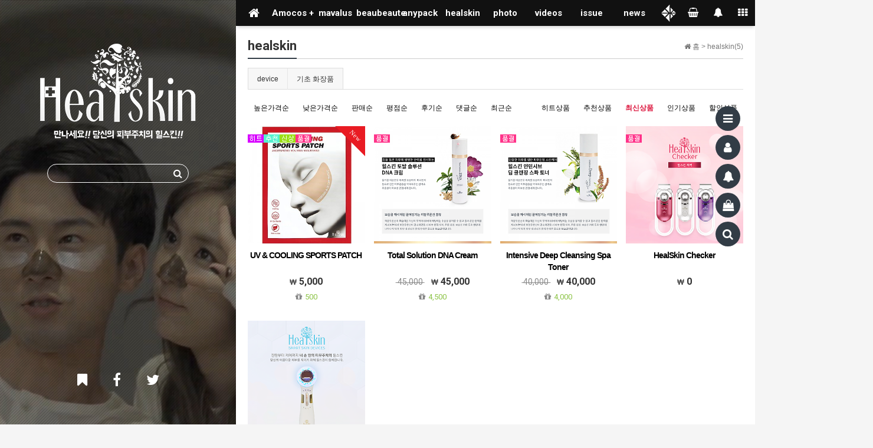

--- FILE ---
content_type: text/html; charset=utf-8
request_url: http://healskin.kr/shop/list.php?ca_id=30&sort=it_type3&sortodr=desc
body_size: 9994
content:
<!doctype html>
<html lang="ko">
<head>
<meta charset="utf-8">
<meta http-equiv="imagetoolbar" content="no">
<meta http-equiv="X-UA-Compatible" content="IE=Edge">
<meta name="naver-site-verification" content="a336f43dfdf199f6364f57194c00712e9cbfadb8"/>
<head>
<title>힐스킨</title>
<link rel="canonical" href="http://healskin.kr">
<meta name="naver-site-verification" content="a336f43dfdf199f6364f57194c00712e9cbfadb8"/>
<meta name="description" content="피부미용기기, 피부진단기, 마스크팩, 기초화장품, 기능성화장품">

</head>

<meta name="title" content="healskin 리스트 > HEALSKIN" />
<meta name="publisher" content="HEALSKIN" />
<meta name="author" content="HEALSKIN" />
<meta name="robots" content="index,follow" />
<meta name="keywords" content="HEALSKIN" />
<meta name="description" content="healskin 리스트 > HEALSKIN" />
<meta name="twitter:card" content="summary_large_image" />
<meta property="og:title" content="healskin 리스트 > HEALSKIN" />
<meta property="og:site_name" content="HEALSKIN" />
<meta property="og:author" content="HEALSKIN" />
<meta property="og:type" content="" />
<meta property="og:description" content="healskin 리스트 > HEALSKIN" />
<meta property="og:url" content="http://healskin.kr/shop/list.php?ca_id=30&sort=it_type3&sortodr=desc" />
<link rel="canonical" href="http://healskin.kr/shop/list.php?ca_id=30&sort=it_type3&sortodr=desc" />
<title>healskin 리스트 > HEALSKIN</title>
<link rel="stylesheet" href="http://healskin.kr/css/default_shop.css?ver=180820">
<link rel="stylesheet" href="http://healskin.kr/css/apms.css?ver=180820">

<link rel="stylesheet" href="http://healskin.kr/thema/Miso-REN/assets/bs3/css/bootstrap.min.css" type="text/css" class="thema-mode">
<link rel="stylesheet" href="http://healskin.kr/thema/Miso-REN/colorset/Basic-RF/colorset.css" type="text/css" class="thema-colorset">
<link rel="stylesheet" href="http://healskin.kr/plugin/apms/YTPlayer/css/jquery.mb.YTPlayer.min.css?ver=180820">
<link rel="stylesheet" href="http://healskin.kr/skin/apms/list/basic/style.css" >
<link rel="stylesheet" href="http://healskin.kr/thema/Miso-REN/widget/miso-sidebar/widget.css" >
<link rel="stylesheet" href="http://healskin.kr/css/level/basic.css?ver=180820">
<!--[if lte IE 8]>
<script src="http://healskin.kr/js/html5.js"></script>
<![endif]-->
<script>
// 자바스크립트에서 사용하는 전역변수 선언
var g5_url       = "http://healskin.kr";
var g5_bbs_url   = "http://healskin.kr/bbs";
var g5_is_member = "";
var g5_is_admin  = "";
var g5_is_mobile = "";
var g5_bo_table  = "";
var g5_sca       = "";
var g5_pim       = "";
var g5_editor    = "";
var g5_responsive    = "1";
var g5_cookie_domain = "";
var g5_purl = "http://healskin.kr/shop/list.php?ca_id=30&sort=it_type3&sortodr=desc";
</script>
<script src="http://healskin.kr/js/jquery-1.11.3.min.js"></script>
<script src="http://healskin.kr/js/jquery-migrate-1.2.1.min.js"></script>
<script src="http://healskin.kr/lang/korean/lang.js?ver=180820"></script>
<script src="http://healskin.kr/js/common.js?ver=180820"></script>
<script src="http://healskin.kr/js/wrest.js?ver=180820"></script>
<script src="http://healskin.kr/js/placeholders.min.js"></script>
<script src="http://healskin.kr/js/apms.js?ver=180820"></script>
<link rel="stylesheet" href="http://healskin.kr/js/font-awesome/css/font-awesome.min.css">
<script src="http://healskin.kr/plugin/apms/js/jquery.mobile.swipe.min.js?ver=180820"></script>
<script src="http://healskin.kr/plugin/apms/YTPlayer/jquery.mb.YTPlayer.min.js?ver=180820"></script>
<script src="http://healskin.kr/plugin/apms/js/imagesloaded.pkgd.min.js?ver=180820"></script>
<script src="http://healskin.kr/plugin/apms/js/jquery.matchHeight-min.js?ver=180820"></script>
</head>
<body class="responsive is-pc">
	<h1 style="display:inline-block !important;position:absolute;top:0;left:0;margin:0 !important;padding:0 !important;font-size:0;line-height:0;border:0 !important;overflow:hidden !important">
	healskin 리스트 > HEALSKIN	</h1>
<script>
jQuery.mbYTPlayer.apiKey = "AIzaSyBgyApKD2Z-Jm9_ylSL3ckH3C-OAPnes5E";
</script>
<style>
		.titleElement { background-image: url('http://healskin.kr/data/apms/background/mi1.jpg'); }
		.titleBack { opacity: 0; -ms-filter: "progid:DXImageTransform.Microsoft.Alpha(Opacity=0)"; filter: alpha(opacity=0); -moz-opacity: 0; -khtml-opacity: 0; }
	.fullpage { width:400px; }
	.wrapper, .nav-fixed .at-menu .pc-menu, .nav-fixed .at-menu .pc-menu-all { margin-left:400px; }
	.at-container, .boxed .nav-fixed .at-menu { max-width:1200px; }
	.at-side { width:280px; }
	.no-responsive .wrapper, .no-responsive .at-container-wide { min-width:1200px; }
	.no-responsive .boxed.wrapper, .no-responsive .at-container { width:1200px; }
	.at-menu .nav-height { height:44px; line-height:44px !important; }
	.pc-menu, .pc-menu .nav-full-back, .pc-menu .nav-full-height { height:44px; }
	.pc-menu .nav-top.nav-float .menu-a, .pc-menu .nav-mega .menu-a { padding:0px 25px; }
	.pc-menu .nav-top.nav-float .sub-1div::before, .pc-menu .nav-mega .sub-1div::before { left: 25px; }
	.pc-menu .nav-full-first, .pc-menu .nav-full-last, .pc-menu .nav-full.on .sub-1div { height: 400px; }
	.pc-menu .nav-full.on, .pc-menu .nav-full.on .at-container { height:444px; }
	.pc-menu .subm-w { width:170px; }
	.pc-menu .nav-content, .pc-menu .nav-cw { width:170px; }
	.pc-menu .nav-content-height { height:400px; }
	.pc-menu .nav-content .sub-content { width:860px; left:170px; }
	@media all and (min-width:1200px) {
		.responsive .boxed.wrapper { max-width:1200px; }
	}
</style>
<script>
function YTVideo_size() {

	var vid_w;
	var vid_h;
	var win_w = window.innerWidth || document.documentElement.clientWidth || document.body.clientWidth;
	var win_h = window.innerHeight || document.documentElement.clientHeight || document.body.clientHeight;
	var div_w = $(".fullpage").width();
	var div_h = $(".fullpage").height();
	var win_r = win_h / win_w;

	if(win_r < 0.5625) {
		vid_w = win_w;
		vid_h = win_w * 0.5625;
	} else {
		vid_h = win_h;
		vid_w = win_h * 1.7778;
	}

	div_w = ((vid_w - div_w) / 2) * (-1);
	div_h = ((vid_h - div_h) / 2) * (-1);

	$("#mbYTP_titleVideo").css({ width: vid_w, height: vid_h, marginTop: div_h,	marginLeft: div_w });
}

$(function() {
	var title_videos = [
		{videoURL:"rJBtpUg7AZk", containment:"#titleElement", showControls:true, autoPlay:true, realfullscreen:false, showYTLogo:false, mute:true, align:"center,center", loop:true, startAt:0, addRaster:false, opacity:1, quality:"highres"}
		];

	$("#titleVideo").YTPlaylist(title_videos, false);

	$("#titleVideo").on("YTPReady",function(e){
		YTVideo_size();
	});

	$(window).resize(function() {
		YTVideo_size();
	});
});
</script>
<div style="display:none;">
	<div id="titleVideo" class="player">Title Video</div>
</div>
<div class="fullpage ko is-page">
	<script>
		function is_fullpage() {
			var height = window.innerHeight || document.documentElement.clientHeight || document.body.clientHeight;
			$('.fullpage').css({'height': height + 'px'});
		}

		is_fullpage();
		$(window).resize(function() {
			is_fullpage();
		});
	</script>
	

	
	<div id="titleElement" class="titleElement">
		<div class="titleBack"></div>
		<div class="titleLayer"></div>

		<!-- PC Header -->
		<div class="pc-header">
			<div class="header-wrap">

				<a href="http://healskin.kr">
					<img src="http://healskin.kr/thema/Miso-REN/logo.png" alt="HEALSKIN">
				</a>

				<div class="header-search">
					<form id="hs_form" name="tsearch" method="get" onsubmit="return tsearch_submit(this);" role="form" class="form">
					<input type="hidden" name="url"	value="http://healskin.kr/shop/search.php">
						<div class="input-group input-group-sm">
							<input type="text" id="hs_input" name="stx" class="form-control input-sm" value="">
							<span class="input-group-btn">
								<button type="submit" class="btn btn-sm"><i class="fa fa-search fa-lg"></i></button>
							</span>
						</div>
					</form>
				</div>

				<div class="header-icon">
					<a href="javascript:;" id="favorite" data-original-title="<nobr>즐겨찾기</nobr>" data-toggle="tooltip" data-placement="top" data-html="true">
						<i class="fa fa-bookmark"></i>
					</a>
					
					
					<a href="#" onclick="apms_sns('facebook','http://healskin.kr/bbs/sns_send.php?longurl=http%3A%2F%2Fhealskin.kr%2Fshop&amp;title=HEALSKIN&amp;sns=facebook'); return false;" data-original-title="<nobr>페이스북</nobr>" data-toggle="tooltip" data-placement="top" data-html="true">
						<i class="fa fa-facebook"></i>
					</a>
					<a href="#" onclick="apms_sns('twitter','http://healskin.kr/bbs/sns_send.php?longurl=http%3A%2F%2Fhealskin.kr%2Fshop&amp;title=HEALSKIN&amp;sns=twitter'); return false;" data-original-title="<nobr>트위터</nobr>" data-toggle="tooltip" data-placement="top" data-html="true">
						<i class="fa fa-twitter"></i>
					</a>
				</div>

			</div>
		</div>
	</div>
</div>

	



<div id="thema_wrapper" class="wrapper  ko is-page">
	<!-- Mobile Header -->
	<div class="m-header">
		<div class="at-container">
			
			<div class="header-wrap">
				
				<div class="header-logo en">
					<!-- Mobile Logo -->
					<a href="http://healskin.kr">
						<img src="http://healskin.kr/thema/Miso-REN/img/hslop.png">
					</a>
				</div> 
				
			</div>			
			
			
			<div>
					<!-- Mobile Line -->					
						<img src="http://healskin.kr/thema/Miso-REN/img/li.png" width="100%">					
			</div>
			
			<div class="clearfix"></div>
		</div>
	</div>

	<div id="menu_top" class="at-html">
		<!-- Menu -->
		<nav class="at-menu">
			<!-- PC Menu -->
			<div class="pc-menu">
				<!-- Menu Button & Right Icon Menu -->
				<div class="at-container">
					<div class="nav-right nav-rw nav-height">
						<ul>
							
							<li>
								<a href="http://jincostech.com" target="_blank"  data-original-title="<nobr>진코스텍</nobr>" data-toggle="tooltip" data-placement="bottom" data-html="true">
								<img src="http://healskin.kr/thema/Miso-REN/img/lgm.png">
								</a>								
							</li>
							
															<li class="nav-show">
									<a href="http://healskin.kr/shop/cart.php" onclick="sidebar_open('sidebar-cart'); return false;" data-original-title="<nobr>쇼핑</nobr>" data-toggle="tooltip" data-placement="bottom" data-html="true"> 
										<i class="fa fa-shopping-basket"></i>
																			</a>
								</li>
														<li>
								<a href="javascript:;" onclick="sidebar_open('sidebar-response');" data-original-title="<nobr>알림</nobr>" data-toggle="tooltip" data-placement="bottom" data-html="true">
									<i class="fa fa-bell"></i>
									<span class="label bg-orangered en" style="display:none;">
										<span class="msgCount">0</span>
									</span>
								</a>
							</li>
							
							
							
							<li class="menu-all-icon" data-original-title="<nobr>전체메뉴</nobr>" data-toggle="tooltip" data-placement="bottom" data-html="true">
								<a href="javascript:;" data-toggle="collapse" data-target="#menu-all">
									<i class="fa fa-th"></i>
								</a>
							</li>
						</ul>
						<div class="clearfix"></div>
					</div>
				</div>
				


	<div class="nav-visible">
		<div class="at-container">
			<div class="nav-top nav-both nav-slide">
				<ul class="menu-ul">
									<li class="menu-li nav-home off">
						<a class="menu-a nav-height" href="http://healskin.kr">
							<i class="fa fa-home"></i>
						</a>
					</li>
													<li class="menu-li off">
						<a class="menu-a nav-height" href="http://healskin.kr/shop/list.php?ca_id=50">
							Amocos +													</a>
											</li>
									<li class="menu-li off">
						<a class="menu-a nav-height" href="http://healskin.kr/shop/item.php?it_id=1624937793">
							mavalus													</a>
											</li>
									<li class="menu-li off">
						<a class="menu-a nav-height" href="/shop/list.php?ca_id=10">
							beaubeaute													</a>
													<div class="sub-slide sub-1div">
								<ul class="sub-1dul">
								
									
									<li class="sub-1dli off">
										<a href="/shop/list.php?ca_id=1010" class="sub-1da">
											하이드로겔																					</a>
																			</li>
								
									
									<li class="sub-1dli off">
										<a href="/shop/list.php?ca_id=1020" class="sub-1da">
											시트 마스크																					</a>
																			</li>
								
									
									<li class="sub-1dli off">
										<a href="/shop/list.php?ca_id=1030" class="sub-1da">
											스킨 케어																					</a>
																			</li>
																</ul>
							</div>
											</li>
									<li class="menu-li off">
						<a class="menu-a nav-height" href="/shop/list.php?ca_id=20">
							anypack													</a>
													<div class="sub-slide sub-1div">
								<ul class="sub-1dul">
								
									
									<li class="sub-1dli off">
										<a href="/shop/list.php?ca_id=2010" class="sub-1da">
											하이드로겔																					</a>
																			</li>
								
									
									<li class="sub-1dli off">
										<a href="/shop/list.php?ca_id=2020" class="sub-1da">
											텐셀 시트																					</a>
																			</li>
								
									
									<li class="sub-1dli off">
										<a href="/shop/list.php?ca_id=2030" class="sub-1da">
											레이온 시트																					</a>
																			</li>
																</ul>
							</div>
											</li>
									<li class="menu-li off">
						<a class="menu-a nav-height" href="/shop/list.php?ca_id=30">
							healskin													</a>
													<div class="sub-slide sub-1div">
								<ul class="sub-1dul">
								
									
									<li class="sub-1dli off">
										<a href="/shop/list.php?ca_id=3010" class="sub-1da">
											device																					</a>
																			</li>
								
									
									<li class="sub-1dli off">
										<a href="/shop/list.php?ca_id=3020" class="sub-1da">
											기초 화장품																					</a>
																			</li>
																</ul>
							</div>
											</li>
									<li class="menu-li off">
						<a class="menu-a nav-height" href="/bbs/board.php?bo_table=photo">
							photo													</a>
											</li>
									<li class="menu-li off">
						<a class="menu-a nav-height" href="/bbs/board.php?bo_table=videos">
							videos													</a>
											</li>
									<li class="menu-li off">
						<a class="menu-a nav-height" href="/bbs/board.php?bo_table=issue">
							issue													</a>
											</li>
									<li class="menu-li off">
						<a class="menu-a nav-height" href="/bbs/board.php?bo_table=news">
							news													</a>
											</li>
								<!-- 우측공간 확보용 -->
				<li class="menu-li nav-rw"><a>&nbsp;</a></li>
				</ul>
			</div><!-- .nav-top -->
		</div>	<!-- .nav-container -->
	</div><!-- .nav-visible -->

				<div class="clearfix"></div>
				<div class="nav-back"></div>
			</div><!-- .pc-menu -->

			<!-- PC All Menu -->
			<div class="pc-menu-all">
				<div id="menu-all" class="collapse">
					<div class="at-container table-responsive">
						<table class="table">
						<tr>
													<td class="off">
								<a class="menu-a" href="http://healskin.kr/shop/list.php?ca_id=50">
									Amocos +																	</a>
															</td>
													<td class="off">
								<a class="menu-a" href="http://healskin.kr/shop/item.php?it_id=1624937793">
									mavalus																	</a>
															</td>
													<td class="off">
								<a class="menu-a" href="/shop/list.php?ca_id=10">
									beaubeaute																	</a>
																	<div class="sub-1div">
										<ul class="sub-1dul">
										
											
											<li class="sub-1dli off">
												<a href="/shop/list.php?ca_id=1010" class="sub-1da">
													하이드로겔																									</a>
											</li>
										
											
											<li class="sub-1dli off">
												<a href="/shop/list.php?ca_id=1020" class="sub-1da">
													시트 마스크																									</a>
											</li>
										
											
											<li class="sub-1dli off">
												<a href="/shop/list.php?ca_id=1030" class="sub-1da">
													스킨 케어																									</a>
											</li>
																				</ul>
									</div>
															</td>
													<td class="off">
								<a class="menu-a" href="/shop/list.php?ca_id=20">
									anypack																	</a>
																	<div class="sub-1div">
										<ul class="sub-1dul">
										
											
											<li class="sub-1dli off">
												<a href="/shop/list.php?ca_id=2010" class="sub-1da">
													하이드로겔																									</a>
											</li>
										
											
											<li class="sub-1dli off">
												<a href="/shop/list.php?ca_id=2020" class="sub-1da">
													텐셀 시트																									</a>
											</li>
										
											
											<li class="sub-1dli off">
												<a href="/shop/list.php?ca_id=2030" class="sub-1da">
													레이온 시트																									</a>
											</li>
																				</ul>
									</div>
															</td>
													<td class="off">
								<a class="menu-a" href="/shop/list.php?ca_id=30">
									healskin																	</a>
																	<div class="sub-1div">
										<ul class="sub-1dul">
										
											
											<li class="sub-1dli off">
												<a href="/shop/list.php?ca_id=3010" class="sub-1da">
													device																									</a>
											</li>
										
											
											<li class="sub-1dli off">
												<a href="/shop/list.php?ca_id=3020" class="sub-1da">
													기초 화장품																									</a>
											</li>
																				</ul>
									</div>
															</td>
													<td class="off">
								<a class="menu-a" href="/bbs/board.php?bo_table=photo">
									photo																	</a>
															</td>
													<td class="off">
								<a class="menu-a" href="/bbs/board.php?bo_table=videos">
									videos																	</a>
															</td>
						</tr><tr>
							<td class="off">
								<a class="menu-a" href="/bbs/board.php?bo_table=issue">
									issue																	</a>
															</td>
													<td class="off">
								<a class="menu-a" href="/bbs/board.php?bo_table=news">
									news																	</a>
															</td>
												</tr>
						</table>
						<div class="menu-all-btn">
							<div class="btn-group">
								<a class="btn btn-lightgray" href="http://healskin.kr"><i class="fa fa-home"></i></a>
								<a href="javascript:;" class="btn btn-lightgray" data-toggle="collapse" data-target="#menu-all"><i class="fa fa-times"></i></a>
							</div>
						</div>
					</div>
				</div>
			</div><!-- .pc-menu-all -->

			<!-- Mobile Menu -->
			<div class="m-menu">
				<div class="m-wrap">
	<div class="at-container">
		<div class="m-table en">
			<div class="m-icon">
				<a href="javascript:;" onclick="sidebar_open('sidebar-menu');"><i class="fa fa-bars"></i></a>
			</div>
			
							<div class="m-icon">
                	<a href="http://jincostech.com" target="_blank">
						<i> <img src="http://healskin.kr/thema/Miso-REN/img/lo3.png"> </i>
					</a>
				</div>
            			
			
			<div class="m-list">
				<div class="m-nav" id="mobile_nav">
					<ul class="clearfix">
					
											<li>
							<a href="http://healskin.kr/shop/list.php?ca_id=50">
								Amocos +															</a>
						</li>
											<li>
							<a href="http://healskin.kr/shop/item.php?it_id=1624937793">
								mavalus															</a>
						</li>
											<li>
							<a href="/shop/list.php?ca_id=10">
								beaubeaute															</a>
						</li>
											<li>
							<a href="/shop/list.php?ca_id=20">
								anypack															</a>
						</li>
											<li>
							<a href="/shop/list.php?ca_id=30">
								healskin															</a>
						</li>
											<li>
							<a href="/bbs/board.php?bo_table=photo">
								photo															</a>
						</li>
											<li>
							<a href="/bbs/board.php?bo_table=videos">
								videos															</a>
						</li>
											<li>
							<a href="/bbs/board.php?bo_table=issue">
								issue															</a>
						</li>
											<li>
							<a href="/bbs/board.php?bo_table=news">
								news															</a>
						</li>
										</ul>
				</div>
			</div>
							<div class="m-icon">
					<a href="http://healskin.kr/shop/cart.php" onclick="sidebar_open('sidebar-cart'); return false;"> 
						<i class="fa fa-shopping-bag"></i>
											</a>
				</div>
						<div class="m-icon">
				<a href="javascript:;" onclick="sidebar_open('sidebar-response');">
					<i class="fa fa-bell"></i>
					<span class="label bg-orangered en" style="display:none;">
						<span class="msgCount">0</span>
					</span>
				</a>
			</div>
		</div>
	</div>
</div>

<div class="clearfix"></div>

			</div><!-- .m-menu -->
		</nav><!-- .at-menu -->

		<div class="clearfix"></div>

		
		<style>
	.wing-wrap { position:relative; overflow:visible !important;}
	.wing-wrap img { display:block; max-width:100%; }
	.wing-right { position:absolute; width:200px; right:-200px; top:55px; }
	.boxed .wing-right { right:-180px; }
</style>
<div class="at-container wing-wrap">
	<div class="wing-right visible-lg">
		<a href="http://healskin.kr/shop/item.php?it_id=1624937793">
			<img src="http://healskin.kr/thema/Miso-REN/assets/img/mv.jpg">
		</a>
	</div>	
</div>




		<div class="at-body">
							<div class="at-container">
									<div class="at-content">
							<div id="sct_hhtml"></div>
<aside>
			<div class="list-nav">
			<span class="page-nav pull-right text-muted">
				<i class="fa fa-home"></i> 홈
										>
						<a href="./list.php?ca_id=30">
							<span class="text-muted">healskin(5)</span>
						</a>
												</span>
			<h3 class="div-title-underbar">
				<span class="div-title-underbar-bold font-22 border-color">
					<b>healskin</b>
				</span>
			</h3>
		</div>
				<div class="list-category">
			<div class="tabs div-tab trans-top hidden-xs">
				<ul class="nav nav-tabs">
											<li>
							<a href="./list.php?ca_id=3010">
								device							</a>
						</li>
											<li>
							<a href="./list.php?ca_id=3020">
								기초 화장품							</a>
						</li>
														</ul>
			</div>
			<div class="dropdown visible-xs">
				<a id="categoryLabel" data-target="#" href="#" data-toggle="dropdown" aria-haspopup="true" aria-expanded="false" class="btn btn-color btn-block">
					healskin(5)
					<span class="caret"></span>
				</a>
				<ul class="dropdown-menu" role="menu" aria-labelledby="categoryLabel">
											<li>
							<a href="./list.php?ca_id=3010">device</a>
						</li>
											<li>
							<a href="./list.php?ca_id=3020">기초 화장품</a>
						</li>
														</ul>
			</div>
		</div>
	
	<div class="list-sort">
		<div class="hidden-xs">
			<div class="pull-left">
				<a href="./list.php?ca_id=30&amp;sort=it_price&amp;sortodr=desc">높은가격순</a>
				<a href="./list.php?ca_id=30&amp;sort=it_price&amp;sortodr=asc">낮은가격순</a>
				<a href="./list.php?ca_id=30&amp;sort=it_sum_qty&amp;sortodr=desc">판매순</a>
				<a href="./list.php?ca_id=30&amp;sort=it_use_avg&amp;sortodr=desc">평점순</a>
				<a href="./list.php?ca_id=30&amp;sort=it_use_cnt&amp;sortodr=desc">후기순</a>
				<a href="./list.php?ca_id=30&amp;sort=pt_comment&amp;sortodr=desc">댓글순</a>
				<a href="./list.php?ca_id=30&amp;sort=it_update_time&amp;sortodr=desc">최근순</a>
			</div>
			<div class="pull-right visible-lg">
				<a href="./list.php?ca_id=30&amp;sort=it_type1&amp;sortodr=desc">히트상품</a>
				<a href="./list.php?ca_id=30&amp;sort=it_type2&amp;sortodr=desc">추천상품</a>
				<a class="on" href="./list.php?ca_id=30&amp;sort=it_type3&amp;sortodr=desc">최신상품</a>
				<a href="./list.php?ca_id=30&amp;sort=it_type4&amp;sortodr=desc">인기상품</a>
				<a href="./list.php?ca_id=30&amp;sort=it_type5&amp;sortodr=desc">할인상품</a>
			</div>
			<div class="clearfix"></div>
		</div>

		<div class="dropdown visible-xs">
			<a id="sortLabel" data-target="#" href="#" data-toggle="dropdown" aria-haspopup="true" aria-expanded="false" class="btn btn-black btn-block">
				상품정렬
				<span class="caret"></span>
			</a>
			<ul class="dropdown-menu" role="menu" aria-labelledby="sortLabel">
				<li><a href="./list.php?ca_id=30&amp;sort=it_price&amp;sortodr=desc">높은가격순</a></li>
				<li><a href="./list.php?ca_id=30&amp;sort=it_price&amp;sortodr=asc">낮은가격순</a></li>
				<li><a href="./list.php?ca_id=30&amp;sort=it_sum_qty&amp;sortodr=desc">판매많은순</a></li>
				<li><a href="./list.php?ca_id=30&amp;sort=it_use_avg&amp;sortodr=desc">평점높은순</a></li>
				<li><a href="./list.php?ca_id=30&amp;sort=it_use_cnt&amp;sortodr=desc">후기많은순</a></li>
				<li><a href="./list.php?ca_id=30&amp;sort=pt_comment&amp;sortodr=desc">댓글많은순</a></li>
				<li><a href="./list.php?ca_id=30&amp;sort=it_update_time&amp;sortodr=desc">최근등록순</a></li>
				<li role="separator" class="divider"></li>
				<li><a href="./list.php?ca_id=30&amp;sort=it_type1&amp;sortodr=desc">히트상품</a></li>
				<li><a href="./list.php?ca_id=30&amp;sort=it_type2&amp;sortodr=desc">추천상품</a></li>
				<li><a class="on" href="./list.php?ca_id=30&amp;sort=it_type3&amp;sortodr=desc">최신상품</a></li>
				<li><a href="./list.php?ca_id=30&amp;sort=it_type4&amp;sortodr=desc">인기상품</a></li>
				<li><a href="./list.php?ca_id=30&amp;sort=it_type5&amp;sortodr=desc">할인상품</a></li>

			</ul>
		</div>
	</div>
</aside>
<style>
	.list-wrap { margin-right:-15px; margin-bottom:-30px; }
	.list-wrap .item-row { width:25%; }
	.list-wrap .item-list { margin-right:15px; margin-bottom:30px; }
	.list-wrap .item-name { height:40px; }
	.list-wrap .img-wrap { padding-bottom:100%; }
					@media (max-width:1199px) { 
			.responsive .list-wrap .item-row { width:33.33%; } 
		}
						@media (max-width:991px) { 
			.responsive .list-wrap .item-row { width:33.33%; } 
		}
						@media (max-width:767px) { 
			.responsive .list-wrap .item-row { width:50%; } 
		}
						@media (max-width:480px) { 
			.responsive .list-wrap .item-row { width:50%; } 
		}
			</style>
<div class="list-wrap">
			<div class="item-row">
			<div class="item-list">
				<div class="item-image">
					<a href="./item.php?it_id=1649929237&amp;ca_id=30&amp;sort=it_type3&amp;sortodr=desc&amp;page=1">
						<div class="img-wrap">
														<div class="label-cap bg-red">New</div>							<div class="label-tack"><span class="sit_icon"><img src="http://healskin.kr/shop/img/icon_hit.gif" alt=""><img src="http://healskin.kr/shop/img/icon_rec.gif" alt=""><img src="http://healskin.kr/shop/img/icon_new.gif" alt=""><img src="http://healskin.kr/shop/img/icon_soldout.gif" alt=""></span></div>							<div class="img-item">
								<img src="http://healskin.kr/data/item/1649929237/thumb-hsp_300x300.jpg" alt="">
							</div>
						</div>
					</a>
									</div>
				<div class="item-content">
										<div class="item-name">
						<a href="./item.php?it_id=1649929237&amp;ca_id=30&amp;sort=it_type3&amp;sortodr=desc&amp;page=1">
							<b>UV & COOLING SPORTS PATCH</b>
							<div class="item-text">
															</div>
						</a>
					</div>
					<div class="item-price en">
																				<b><i class="fa fa-krw"></i> 5,000</b>
											</div>
					<div class="item-details en">
																															<span class="item-sp green">
								<i class="fa fa-gift"></i> 
								500							</span>
																	</div>
				</div>
							</div>
		</div>
			<div class="item-row">
			<div class="item-list">
				<div class="item-image">
					<a href="./item.php?it_id=1591845332&amp;ca_id=30&amp;sort=it_type3&amp;sortodr=desc&amp;page=1">
						<div class="img-wrap">
																					<div class="label-tack"><span class="sit_icon"><img src="http://healskin.kr/shop/img/icon_soldout.gif" alt=""></span></div>							<div class="img-item">
								<img src="http://healskin.kr/data/item/1591845332/thumb-c0a82455bea515a2a4f02421e0008073_1573739260_6018_300x300.png" alt="">
							</div>
						</div>
					</a>
									</div>
				<div class="item-content">
										<div class="item-name">
						<a href="./item.php?it_id=1591845332&amp;ca_id=30&amp;sort=it_type3&amp;sortodr=desc&amp;page=1">
							<b>Total Solution DNA Cream</b>
							<div class="item-text">
															</div>
						</a>
					</div>
					<div class="item-price en">
													<strike>&nbsp;45,000&nbsp;</strike>							<b><i class="fa fa-krw"></i> 45,000</b>
											</div>
					<div class="item-details en">
																															<span class="item-sp green">
								<i class="fa fa-gift"></i> 
								4,500							</span>
																	</div>
				</div>
							</div>
		</div>
			<div class="item-row">
			<div class="item-list">
				<div class="item-image">
					<a href="./item.php?it_id=1591845050&amp;ca_id=30&amp;sort=it_type3&amp;sortodr=desc&amp;page=1">
						<div class="img-wrap">
																					<div class="label-tack"><span class="sit_icon"><img src="http://healskin.kr/shop/img/icon_soldout.gif" alt=""></span></div>							<div class="img-item">
								<img src="http://healskin.kr/data/item/1591845050/thumb-c0a82455bea515a2a4f02421e0008073_1573739232_3341_300x300.png" alt="">
							</div>
						</div>
					</a>
									</div>
				<div class="item-content">
										<div class="item-name">
						<a href="./item.php?it_id=1591845050&amp;ca_id=30&amp;sort=it_type3&amp;sortodr=desc&amp;page=1">
							<b>Intensive Deep Cleansing Spa Toner</b>
							<div class="item-text">
															</div>
						</a>
					</div>
					<div class="item-price en">
													<strike>&nbsp;40,000&nbsp;</strike>							<b><i class="fa fa-krw"></i> 40,000</b>
											</div>
					<div class="item-details en">
																															<span class="item-sp green">
								<i class="fa fa-gift"></i> 
								4,000							</span>
																	</div>
				</div>
							</div>
		</div>
			<div class="item-row">
			<div class="item-list">
				<div class="item-image">
					<a href="./item.php?it_id=1591842061&amp;ca_id=30&amp;sort=it_type3&amp;sortodr=desc&amp;page=1">
						<div class="img-wrap">
																					<div class="label-tack"><span class="sit_icon"><img src="http://healskin.kr/shop/img/icon_soldout.gif" alt=""></span></div>							<div class="img-item">
								<img src="http://healskin.kr/data/item/1591842061/thumb-c0a82455bea515a2a4f02421e0008073_1573739202_9799_300x300.png" alt="">
							</div>
						</div>
					</a>
									</div>
				<div class="item-content">
										<div class="item-name">
						<a href="./item.php?it_id=1591842061&amp;ca_id=30&amp;sort=it_type3&amp;sortodr=desc&amp;page=1">
							<b>HealSkin Checker</b>
							<div class="item-text">
															</div>
						</a>
					</div>
					<div class="item-price en">
																				<b><i class="fa fa-krw"></i> 0</b>
											</div>
					<div class="item-details en">
																																			</div>
				</div>
							</div>
		</div>
			<div class="item-row">
			<div class="item-list">
				<div class="item-image">
					<a href="./item.php?it_id=1591843112&amp;ca_id=30&amp;sort=it_type3&amp;sortodr=desc&amp;page=1">
						<div class="img-wrap">
																					<div class="label-tack"><span class="sit_icon"></span></div>							<div class="img-item">
								<img src="http://healskin.kr/data/item/1591843112/thumb-c0a82455bea515a2a4f02421e0008073_1573739280_6914_300x300.png" alt="">
							</div>
						</div>
					</a>
									</div>
				<div class="item-content">
										<div class="item-name">
						<a href="./item.php?it_id=1591843112&amp;ca_id=30&amp;sort=it_type3&amp;sortodr=desc&amp;page=1">
							<b>HealSkin Care Device</b>
							<div class="item-text">
															</div>
						</a>
					</div>
					<div class="item-price en">
													<strike>&nbsp;300,000&nbsp;</strike>							<b><i class="fa fa-krw"></i> 300,000</b>
											</div>
					<div class="item-details en">
																															<span class="item-sp green">
								<i class="fa fa-gift"></i> 
								30,000							</span>
																	</div>
				</div>
							</div>
		</div>
			<div class="clearfix"></div>
</div>
<script>
$(document).ready(function(){
	$('.list-wrap').imagesLoaded(function(){
		$('.list-wrap .item-content').matchHeight();
	});
});
</script>
<div class="list-btn">
	<div class="list-page pull-left">
		<ul class="pagination pagination-sm en">
			<li class="disabled"><a><i class="fa fa-angle-double-left"></i></a></li><li class="disabled"><a><i class="fa fa-angle-left"></i></a></li><li class="active"><a>1</a></li><li class="disabled"><a><i class="fa fa-angle-right"></i></a></li><li class="disabled"><a><i class="fa fa-angle-double-right"></i></a></li>		</ul>
		<div class="clearfix"></div>
	</div>
	<div class="pull-right">
		<div class="btn-group">
																						<a class="btn btn-color btn-sm" title="카테고리 RSS 구독하기" href="http://healskin.kr/rss/?cid=30" target="_blank"><i class="fa fa-rss fa-lg"></i></a>
					</div>
	</div>
	<div class="clearfix"></div>
</div>
<div id="sct_thtml"></div>
<script src="http://healskin.kr/js/sns.js"></script>
									</div><!-- .at-content -->
						</div><!-- .at-container -->
			</div><!-- .at-body -->

			<footer class="at-footer">
			<nav class="at-links">
				<div class="at-container">
					<ul class="pull-left">
						<li><a href="http://healskin.kr/bbs/page.php?hid=intro">진코스텍 소개</a></li> 
						<li><a href="http://healskin.kr/bbs/page.php?hid=provision">이용약관</a></li> 
						<li><a href="http://healskin.kr/bbs/page.php?hid=privacy">개인정보처리방침</a></li>
						<li><a href="http://healskin.kr/bbs/page.php?hid=noemail">이메일 무단수집거부</a></li>
						<li><a href="http://healskin.kr/bbs/page.php?hid=disclaimer">책임의 한계와 법적고지</a></li>
					</ul>
					<ul class="pull-right">
						<li><img src="http://healskin.kr/thema/Miso-REN/img/krs.png"></li>
						<li><a href="http://healskin.kr/bbs/qalist.php">문의하기</a></li>
						
					</ul>
					<div class="clearfix"></div>
				</div>
			</nav>
			<div class="at-infos">
				<div class="at-container">
											<div class="media">
							<div class="pull-right hidden-xs">
								<!-- 하단 우측 아이콘 -->
							</div>
							<div class="pull-left hidden-xs">
								<!-- 하단 좌측 로고 -->
								<i class="fa fa-h-square"></i>
							</div>
							<div class="media-body">
						
								<ul class="at-about hidden-xs">
									<li><b>(주)진코스텍</b></li>
									<li>대표 : 김임준</li>
									<li>경기도 시흥시 군자천로 237번길 31, 2나 604호 (정왕동)</li>
									<li>전화 : <span>031-433-5575</span></li>
									<li>사업자등록번호 : <span>134-86-68063</span></li>
									<li><a href="http://www.ftc.go.kr/info/bizinfo/communicationList.jsp" target="_blank">사업자정보확인</a></li>
									<li>통신판매업신고 : <span>제2016-경기시흥-0175호</span></li>
									<li>개인정보관리책임자 : 황길수</li>
									<li>이메일 : <span>jct@jincostech.com</span></li>
								</ul>
								
								<div class="clearfix"></div>

								<div class="copyright">
									<strong>HEALSKIN <i class="fa fa-copyright"></i></strong>
									<span>All rights reserved.</span>
								</div>

								<div class="clearfix"></div>
							</div>
						</div>
									</div>
			</div>
		</footer>
		</div><!-- .at-html -->
</div><!-- .wrapper -->

<div class="at-go">
	<div id="go-btn" class="go-btn">
		<span class="go-top cursor"><i class="fa fa-chevron-up"></i></span>
		<span class="go-bottom cursor"><i class="fa fa-chevron-down"></i></span>
	</div>
</div>

<!--[if lt IE 9]>
<script type="text/javascript" src="http://healskin.kr/thema/Miso-REN/assets/js/respond.js"></script>
<![endif]-->

<!-- JavaScript -->
<script>
var sub_show = "slide";
var sub_hide = "";
var menu_startAt = "0";
var menu_sub = "";
var menu_subAt = "0";
</script>
<script type="text/javascript" src="http://healskin.kr/thema/Miso-REN/assets/bs3/js/bootstrap.min.js"></script>
<script type="text/javascript" src="http://healskin.kr/thema/Miso-REN/assets/js/sly.min.js"></script>
<script type="text/javascript" src="http://healskin.kr/thema/Miso-REN/assets/js/custom.js"></script>
<script type="text/javascript" src="http://healskin.kr/thema/Miso-REN/assets/js/sticky.js"></script>

<script>
var sidebar_url = "http://healskin.kr/thema/Miso-REN/widget/miso-sidebar";
var sidebar_time = "30";
</script>
<script src="http://healskin.kr/thema/Miso-REN/widget/miso-sidebar/sidebar.js"></script>

<!-- sidebar Box -->
<aside id="sidebar-box" class="ko">

	<!-- Head Line -->
	<div class="sidebar-head bg-navy"></div>

	<!-- sidebar Wing -->
	<div class="sidebar-wing">
		<!-- sidebar Wing Close -->
		<div class="sidebar-wing-close sidebar-close en" title="닫기">
			<i class="fa fa-times"></i>
		</div>

		<!-- sidebar Wing Icon -->
		<div class="sidebar-wing-icon en">
			<a href="javascript:;" onclick="sidebar_open('sidebar-menu');" title="메뉴">
				<span class="sidebar-wing-btn bg-navy">
					<i class="fa fa-bars"></i>
				</span>
			</a>
			<a href="javascript:;" onclick="sidebar_open('sidebar-user');" title="유저">
				<span class="sidebar-wing-btn bg-navy">
					<i class="fa fa-user"></i>
				</span>
			</a>
			<a href="javascript:;" onclick="sidebar_open('sidebar-response');" title="알림">
				<span class="sidebar-wing-btn bg-navy">
					<i class="fa fa-bell"></i>
									</span>
			</a>
							<a href="javascript:;" onclick="sidebar_open('sidebar-cart');" title="쇼핑">
					<span class="sidebar-wing-btn bg-navy">
						<i class="fa fa-shopping-bag"></i>
											</span>
				</a>
						<a href="javascript:;" onclick="sidebar_open('sidebar-search');" title="검색">
				<span class="sidebar-wing-btn bg-navy">
					<i class="fa fa-search"></i>
				</span>
			</a>
			<a href="javascript:;" class="sidebar-scrollup" title="상단">
				<span class="sidebar-wing-btn bg-navy">
					<i class="fa fa-arrow-up"></i>
				</span>
			</a>
		</div>
	</div>

	<!-- sidebar Content -->
	<div id="sidebar-content" class="sidebar-content">

		<div class="h30"></div>

		<!-- Common -->
		<div class="sidebar-common">

			<!-- Login -->
			<div class="btn-group btn-group-justified" role="group">
									<a href="#" onclick="sidebar_open('sidebar-user'); return false;" class="btn btn-navy btn-sm">로그인</a>
					<a href="http://healskin.kr/bbs/register.php" class="btn btn-navy btn-sm">회원가입</a>
					<a href="http://healskin.kr/bbs/password_lost.php" class="win_password_lost btn btn-navy btn-sm">정보찾기</a>
							</div>

			<div class="h15"></div>

		</div>

		<!-- Menu -->
		<div id="sidebar-menu" class="sidebar-item">
			

<div class="sidebar-icon-tbl">
	<div class="sidebar-icon-cell">
		<a href="http://healskin.kr">
						<img src="http://healskin.kr/thema/Miso-REN/img/hslop15.png">
					</a>
	</div>	
</div>


<!-- Categroy -->
<div class="div-title-underline-thin en">
	<b>MENU</b>
</div>


<div class="sidebar-menu panel-group" id="sidebar_menu" role="tablist" aria-multiselectable="true">
						<div class="panel">
				<div class="ca-head" role="tab">
					<a href="http://healskin.kr/shop/list.php?ca_id=50" class="no-sub">
						Amocos +											</a>
				</div>
			</div>
								<div class="panel">
				<div class="ca-head" role="tab">
					<a href="http://healskin.kr/shop/item.php?it_id=1624937793" class="no-sub">
						mavalus											</a>
				</div>
			</div>
								<div class="panel">
				<div class="ca-head" role="tab" id="sidebar_menu_c3">
					<a href="#sidebar_menu_s3" data-toggle="collapse" data-parent="#sidebar_menu" aria-expanded="true" aria-controls="sidebar_menu_s3" class="is-sub">
						<span class="ca-href pull-right" onclick="sidebar_href('/shop/list.php?ca_id=10');">&nbsp;</span>
						beaubeaute											</a>
				</div>
				<div id="sidebar_menu_s3" class="panel-collapse collapse" role="tabpanel" aria-labelledby="sidebar_menu_c3">
					<ul class="ca-sub">
																	<li>
							<a href="/shop/list.php?ca_id=1010">
								하이드로겔															</a>
						</li>
																	<li>
							<a href="/shop/list.php?ca_id=1020">
								시트 마스크															</a>
						</li>
																	<li>
							<a href="/shop/list.php?ca_id=1030">
								스킨 케어															</a>
						</li>
										</ul>
				</div>
			</div>
								<div class="panel">
				<div class="ca-head" role="tab" id="sidebar_menu_c4">
					<a href="#sidebar_menu_s4" data-toggle="collapse" data-parent="#sidebar_menu" aria-expanded="true" aria-controls="sidebar_menu_s4" class="is-sub">
						<span class="ca-href pull-right" onclick="sidebar_href('/shop/list.php?ca_id=20');">&nbsp;</span>
						anypack											</a>
				</div>
				<div id="sidebar_menu_s4" class="panel-collapse collapse" role="tabpanel" aria-labelledby="sidebar_menu_c4">
					<ul class="ca-sub">
																	<li>
							<a href="/shop/list.php?ca_id=2010">
								하이드로겔															</a>
						</li>
																	<li>
							<a href="/shop/list.php?ca_id=2020">
								텐셀 시트															</a>
						</li>
																	<li>
							<a href="/shop/list.php?ca_id=2030">
								레이온 시트															</a>
						</li>
										</ul>
				</div>
			</div>
								<div class="panel">
				<div class="ca-head" role="tab" id="sidebar_menu_c5">
					<a href="#sidebar_menu_s5" data-toggle="collapse" data-parent="#sidebar_menu" aria-expanded="true" aria-controls="sidebar_menu_s5" class="is-sub">
						<span class="ca-href pull-right" onclick="sidebar_href('/shop/list.php?ca_id=30');">&nbsp;</span>
						healskin											</a>
				</div>
				<div id="sidebar_menu_s5" class="panel-collapse collapse" role="tabpanel" aria-labelledby="sidebar_menu_c5">
					<ul class="ca-sub">
																	<li>
							<a href="/shop/list.php?ca_id=3010">
								device															</a>
						</li>
																	<li>
							<a href="/shop/list.php?ca_id=3020">
								기초 화장품															</a>
						</li>
										</ul>
				</div>
			</div>
								<div class="panel">
				<div class="ca-head" role="tab">
					<a href="/bbs/board.php?bo_table=photo" class="no-sub">
						photo											</a>
				</div>
			</div>
								<div class="panel">
				<div class="ca-head" role="tab">
					<a href="/bbs/board.php?bo_table=videos" class="no-sub">
						videos											</a>
				</div>
			</div>
								<div class="panel">
				<div class="ca-head" role="tab">
					<a href="/bbs/board.php?bo_table=issue" class="no-sub">
						issue											</a>
				</div>
			</div>
								<div class="panel">
				<div class="ca-head" role="tab">
					<a href="/bbs/board.php?bo_table=news" class="no-sub">
						news											</a>
				</div>
			</div>
			</div>

<div class="h20"></div>

<!-- Stats -->
		</div>

		<!-- Search -->
		<div id="sidebar-search" class="sidebar-item">
			
<!-- Search -->
<div class="div-title-underline-thin en">
	<b>SEARCH</b>
</div>
<div class="sidebar-search">
	<form id="ctrlSearch" name="ctrlSearch" method="get" onsubmit="return sidebar_search(this);" role="form" class="form">
		<div class="row">
			<div class="col-xs-6">
				<select name="url" class="form-control input-sm">
					<option value="http://healskin.kr/bbs/search.php">게시물</option>
											<option value="http://healskin.kr/shop/search.php">상품</option>
						<option value="http://healskin.kr/shop/itemuselist.php">후기</option>
						<option value="http://healskin.kr/shop/itemqalist.php">문의</option>
										<option value="http://healskin.kr/bbs/tag.php">태그</option>
				</select>
			</div>
			<div class="col-xs-6">
				<select name="sop" class="form-control input-sm">
					<option value="or">또는</option>
					<option value="and">그리고</option>
				</select>	
			</div>
		</div>
		<div class="input-group input-group-sm" style="margin-top:8px;">
			<input type="text" name="stx" class="form-control input-sm" value="" placeholder="검색어는 두글자 이상">
			<span class="input-group-btn">
				<button type="submit" class="btn btn-navy btn-sm"><i class="fa fa-search"></i></button>
			</span>
		</div>
	</form>				
</div>
		</div>

		<!-- User -->
		<div id="sidebar-user" class="sidebar-item">
			<div class="sidebar-login">
	
		<form id="sidebar_login_form" name="sidebar_login_form" method="post" action="http://healskin.kr/bbs/login_check.php" autocomplete="off" role="form" class="form" onsubmit="return sidebar_login(this);">
		<input type="hidden" name="url" value="%2Fshop%2Flist.php%3Fca_id%3D30%26sort%3Dit_type3%26sortodr%3Ddesc">
			<div class="form-group">	
				<div class="input-group">
					<span class="input-group-addon"><i class="fa fa-user gray"></i></span>
					<input type="text" name="mb_id" class="form-control input-sm" placeholder="아이디" tabindex="91">
				</div>
			</div>
			<div class="form-group">	
				<div class="input-group">
					<span class="input-group-addon"><i class="fa fa-lock gray"></i></span>
					<input type="password" name="mb_password" class="form-control input-sm" placeholder="비밀번호" tabindex="92">
				</div>
			</div>
			<div class="form-group">
				<button type="submit" class="btn btn-navy btn-block" tabindex="93">Login</button>    
			</div>	

			<label class="text-muted" style="letter-spacing:-1px;">
				<input type="checkbox" name="auto_login" value="1" class="remember-me" tabindex="94">
				자동로그인 및 로그인 상태 유지
			</label>
		</form>

								<div class="h10"></div>
		
		<!-- Member -->
		<div class="div-title-underline-thin en">
			<b>MEMBER</b>
		</div>
		<ul class="sidebar-list list-links">
			<li><a href="http://healskin.kr/bbs/register.php">회원가입</a></li>
			<li><a href="http://healskin.kr/bbs/password_lost.php" class="win_password_lost">아이디/비밀번호 찾기</a></li>
		</ul>
		
	</div>

<div class="h20"></div>

<!-- Service -->
<div class="div-title-underline-thin en">
	<b>SERVICE</b>
</div>

<ul class="sidebar-list list-links">
			<li><a href="http://healskin.kr/shop/cart.php">장바구니</a></li>
		<li><a href="http://healskin.kr/shop/personalpay.php">개인결제</a></li>
		<li><a href="http://healskin.kr/shop/orderinquiry.php">주문 및 배송조회</a></li>
		<li><a href="http://healskin.kr/bbs/faq.php">자주하시는 질문(FAQ)</a></li>
	<li><a href="http://healskin.kr/bbs/qalist.php">1:1 문의</a></li>
	<li><a href="http://healskin.kr/bbs/new.php">새글모음</a></li>
	<li><a href="http://healskin.kr/bbs/current_connect.php">현재접속자</a></li>
</ul>
		</div>

		<!-- Response -->
		<div id="sidebar-response" class="sidebar-item">
			<div id="sidebar-response-list"></div>
		</div>

				<!-- Cart -->
		<div id="sidebar-cart" class="sidebar-item">
			<div id="sidebar-cart-list"></div>
		</div>
		
		<div class="h30"></div>
	</div>

</aside>

<div id="sidebar-box-mask" class="sidebar-close"></div>

<!-- sidebar Button -->
<aside id="sidebar-btn">
	<ul>
		<li>
			<a href="javascript:;" onclick="sidebar_open('sidebar-menu');" title="메뉴">
				<span class="sidebar-btn-box bg-navy">
					<span class="sidebar-btn">
						<i class="fa fa-bars"></i>
					</span>
				</span>
			</a>
		</li>
		<li>
			<a href="javascript:;" onclick="sidebar_open('sidebar-user');" title="유저">
				<span class="sidebar-btn-box bg-navy">
					<span class="sidebar-btn">
						<i class="fa fa-user"></i>
					</span>
				</span>
			</a>
		</li>
		<li>
			<a href="javascript:;" onclick="sidebar_open('sidebar-response');" title="알림">
				<span class="sidebar-btn-box bg-navy">
					<span class="sidebar-btn">
						<i class="fa fa-bell"></i>
											</span>
				</span>
			</a>
		</li>
				<li>
			<a href="javascript:;" onclick="sidebar_open('sidebar-cart');" title="쇼핑">
				<span class="sidebar-btn-box bg-navy">
					<span class="sidebar-btn">
						<i class="fa fa-shopping-bag"></i>
											</span>
				</span>
			</a>
		</li>
				<li>
			<a href="javascript:;" onclick="sidebar_open('sidebar-search');" title="검색">
				<span class="sidebar-btn-box bg-navy">
					<span class="sidebar-btn">
						<i class="fa fa-search"></i>
					</span>
				</span>
			</a>
		</li>
		<li>
			<a href="javascript:;" class="sidebar-scrollup" title="상단">
				<span class="sidebar-btn-box bg-navy">
					<span class="sidebar-btn">
						<i class="fa fa-arrow-up"></i>
					</span>
				</span>
			</a>
		</li>
	</ul>
</aside>


<!-- 아미나빌더 1.8.48 / 그누보드 5.3.3.3(패치 G5.4.12) / 영카트 5.3.3.3.1(패치 YC5.4.12) -->
<!-- ie6,7에서 사이드뷰가 게시판 목록에서 아래 사이드뷰에 가려지는 현상 수정 -->
<!--[if lte IE 7]>
<script>
$(function() {
    var $sv_use = $(".sv_use");
    var count = $sv_use.length;

    $sv_use.each(function() {
        $(this).css("z-index", count);
        $(this).css("position", "relative");
        count = count - 1;
    });
});
</script>
<![endif]-->

</body>
</html>

<!-- basic -->
